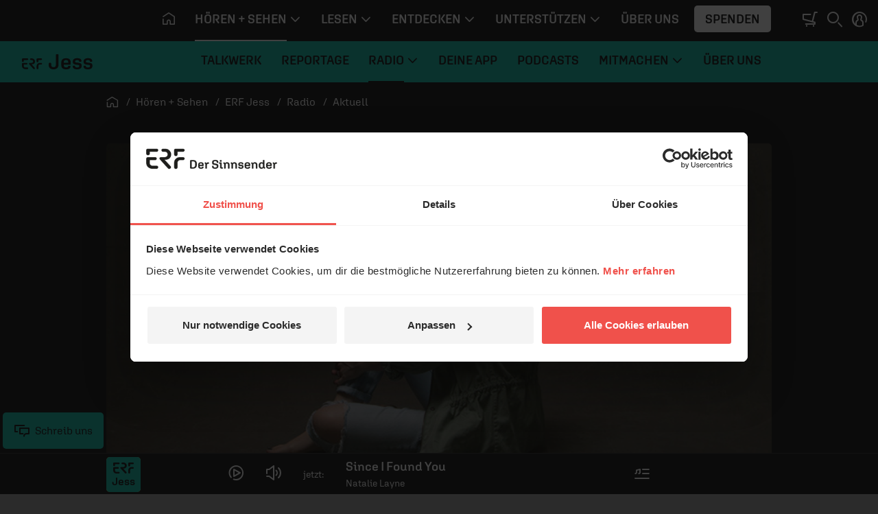

--- FILE ---
content_type: text/css
request_url: https://www.erf.de/js/release/1.1.1211/build/lazy-vue9.css
body_size: 177
content:
/*!
 * (c) ERF Medien e.V.
 */
.bs-search{position:relative;max-height:268px;background-image:url("/images/release/1.1.1211/v2021/bs/bs-start-back.jpg");background-position:center top;background-size:cover}.bs-search h2#animate{color:#fff;font-weight:normal;font-size:36px;white-space:nowrap;vertical-align:middle}.bs-search h2#animate>span{font-weight:700}.bs-search h2#animate>span .cursor{display:inline-block;margin-left:12px;color:#fd8a24;font-size:30px;-webkit-transform:scaleX(0.8);-ms-transform:scaleX(0.8);transform:scaleX(0.8);-webkit-animation:blink .7s linear infinite;animation:blink .7s linear infinite}@-webkit-keyframes blink{50%{opacity:0}}@keyframes blink{50%{opacity:0}}.bs-search a{position:absolute;right:1rem;bottom:1rem;width:13rem;color:#fff}@media(min-width: 810px){.bs-search{max-height:462px}.bs-search h2#animate{font-size:48px}.bs-search h2#animate>span .cursor{font-size:40px}.bs-search a{right:1.5rem;bottom:1.5rem}}
/*!
 * (c) ERF Medien e.V.
 */
/*!
 *  @copyright	ERF Medien e.V.
 *  @author     Timo Wilhelm <timo.wilhelm@erf.de>
 */.events__list__item,.events__sidebar__item,.events__item__item{max-width:1000px;overflow:hidden;-webkit-transition:all .3s ease-in-out;transition:all .3s ease-in-out}.events__list__item--hidden,.events__sidebar__item--hidden,.events__item__item--hidden{max-width:0 !important;height:0 !important;padding:0;opacity:0}.events__list__item--fadeOut,.events__sidebar__item--fadeOut,.events__item__item--fadeOut{max-width:0 !important;height:0 !important;padding:0;opacity:0}.events__list__item__inner__description,.events__sidebar__item__inner__description,.events__item__item__inner__description{min-width:0}.dark .events__list__item__inner__date>div{background-color:#959595 !important;color:#2b2b2b}@media(max-width: 1049.98px){.events__item__inner__description{max-width:100%;border-radius:.3125rem}}
